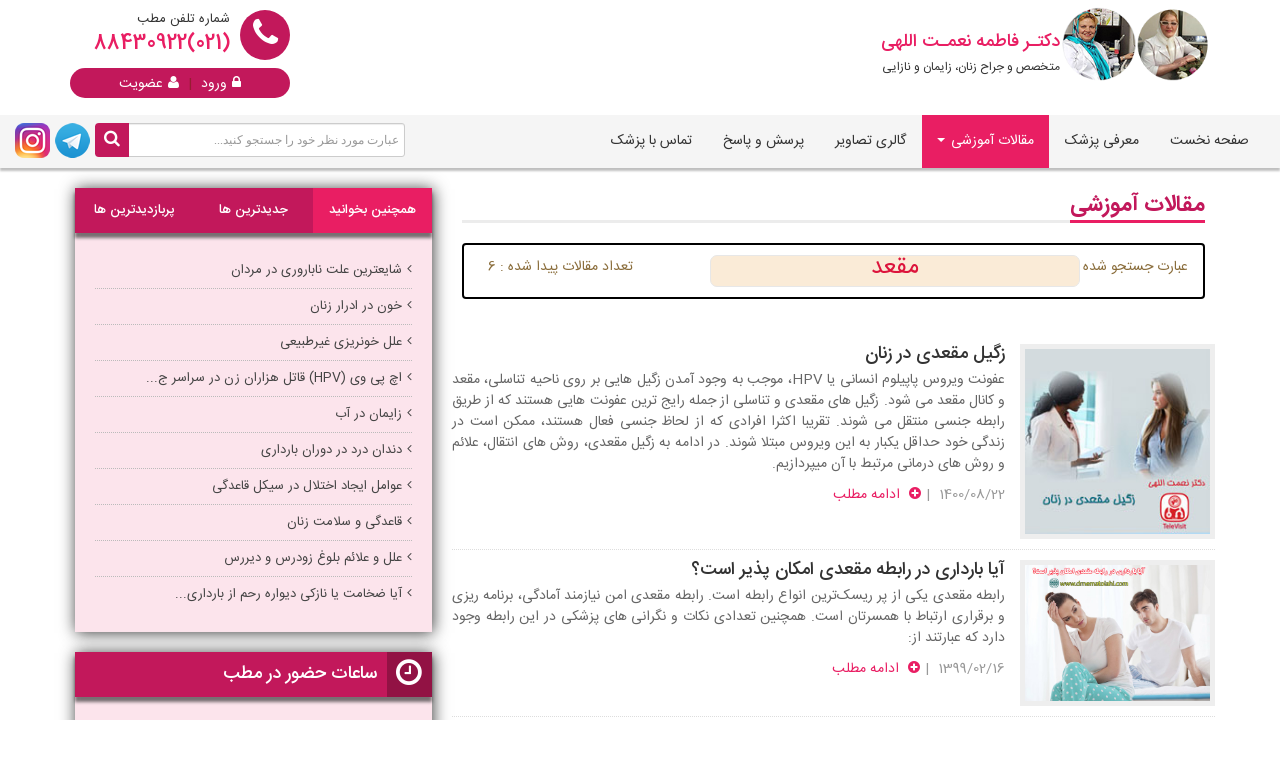

--- FILE ---
content_type: text/html; charset=utf-8
request_url: https://www.drnematolahi.com/NewsList.aspx?s=%D9%85%D9%82%D8%B9%D8%AF
body_size: 13907
content:


<!DOCTYPE html>

<html xmlns="http://www.w3.org/1999/xhtml">
<head><meta charset="utf-8" /><meta http-equiv="X-UA-Compatible" content="IE=edge" /><meta name="viewport" content="width=device-width, initial-scale=1" /><meta name="robots" content="index,follow" /><meta name="language" content="persian" /><meta property="og:locale" content="fa_IR" /><meta property="og:type" content="website" /><meta name="DC.title" content="جراح و متخصص زنان , زایمان و نازایی - دکتر فاطمه نعمت اللهی" /><meta name="geo.region" content="IR-07" /><meta name="geo.placename" content="Tehran" /><meta name="geo.position" content="35.724629;51.435556" /><meta name="ICBM" content="35.724629,51.435556" /><link href="/Content/css/redmond/jquery-ui-1.8.9.custom.css" rel="stylesheet" />
    <!-- Bootstrap -->
    <link href="/Content/css/bootstrap.min.css" rel="stylesheet" /><link rel="icon" href="/images/favicon.ico" type="image/x-icon" /><link href="/Content/css/base.css" rel="stylesheet" /><link href="Content/css/style-rtl.css" rel="stylesheet" /><link id="ColorStyle" href="Content/css/pink.css" rel="stylesheet" /><link href="Content/css/font-awesome.min.css" rel="stylesheet" /><link href="Content/css/login-style.css" rel="stylesheet" />
    <!-- OWL Carousel -->
    <link href="Content/css/owl.carousel.css" rel="stylesheet" /><link href="Content/css/bootstrap-rad.css" rel="stylesheet" /><link href="https://fonts.googleapis.com/icon?family=Material+Icons" rel="stylesheet" />
    <!-- HTML5 shim and Respond.js for IE8 support of HTML5 elements and media queries -->
    <!-- WARNING: Respond.js doesn't work if you view the page via file:// -->
    <!--[if lt IE 9]>
      <script src="js/html5shiv.min.js"></script>
      <script src="js/respond.min.js"></script>
    <![endif]-->
    <!-- jQuery (necessary for Bootstrap's JavaScript plugins) -->
    <script src="/Content/js/jquery.js"></script>
    <script src="/Content/js/jquery-ui-1.8.9.custom.min.js"></script>
    
    <script src="Content/js/payment.js"></script>
    
    
    <title>لیست مقالات | دکتر فاطمه نعمت اللهی - متخصص زنان و زایمان</title>
    <meta name="description" content='دکتر زنان ,جراح و متخصص زنان , جراحی های ترمیمی زنان , رئیس انجمن تله مدیسین ایران,سونوگرافیست پیشرفته,دکتر فاطمه نعمت اللهی ' />
    <meta name="keywords" content='فاطمه نعمت اللهی ,فاطمه نعمت الهی ,دکتر فاطمه نعمت اللهی , جراح زنان , جراح و متخصص زنان زایمان و نازائی ,جراحی های ترمیمی زنان ,دکتر زنان ,وب سایت دکتر فاطمه نعمت اللهی' />
    <meta name="title" content='دکتر فاطمه نعمت اللهی | جراح و متخصص زنان زایمان و نازائی|رئیس انجمن تله مدیسین' />
    <meta property="og:title" content="دکتر فاطمه نعمت اللهی -  جراح و متخصص زنان و زایمان" />
    <meta property="og:description" content='دکتر زنان ,جراح و متخصص زنان , جراحی های ترمیمی زنان , رئیس انجمن تله مدیسین ایران,سونوگرافیست پیشرفته,دکتر فاطمه نعمت اللهی ' />
    <script>
        $(document).ready(function () {
            $('.navbar-nav li').removeClass('active');
            $('.navbar-nav li#item4').addClass('active');
        });
    </script>
    <link href="Content/css/gridclient.css" rel="stylesheet" />
<title>
	دکتر فاطمه نعمت اللهی - متخصص زنان و زایمان
</title></head>
<body>
    <form method="post" action="./NewsList.aspx?s=%u0645%u0642%u0639%u062f" id="form1">
<div class="aspNetHidden">
<input type="hidden" name="__EVENTTARGET" id="__EVENTTARGET" value="" />
<input type="hidden" name="__EVENTARGUMENT" id="__EVENTARGUMENT" value="" />
<input type="hidden" name="__VIEWSTATE" id="__VIEWSTATE" value="/[base64]/aWQ9MjcX2KLZhtin2KrZiNmF24wg2LLZhtin2YZkAgQPZBYCZg8VAhYuLi9OZXdzTGlzdC5hc3B4P2lkPTI4E9m+2LLYtNqp24wg2LLZhtin2YZkAgUPZBYCZg8VAhYuLi9OZXdzTGlzdC5hc3B4P2lkPTMzHdm+2LLYtNqp24wg2KfYsiDYsdin2Ycg2K/[base64]/[base64]/aWQ9MjczNCHYstqv24zZhCDZhdmC2LnYr9uMINiv2LEg2LLZhtin2YbGBdi52YHZiNmG2Kog2YjbjNix2YjYsyDZvtin2b7bjNmE2YjZhSDYp9mG2LPYp9mG24wg24zYpyBIUFbYjCDZhdmI2KzYqCDYqNmHINmI2KzZiNivINii2YXYr9mGINiy2q/[base64]/bjCDYrtmI2K8g2K3Yr9in2YLZhCDbjNqp2KjYp9ixINio2Ycg2KfbjNmGINmI24zYsdmI2LMg2YXYqNiq2YTYpyDYtNmI2YbYry4g2K/YsSDYp9iv2KfZhdmHINio2Ycg2LLar9uM2YQg2YXZgti52K/[base64]/bjCDYp9mF2qnYp9mGINm+2LDbjNixINin2LPYqtif7ALYsdin2KjYt9mHINmF2YLYudiv24wg24zaqduMINin2LIg2b7YsSDYsduM2LPaqeKAjNiq2LHbjNmGINin2YbZiNin2Lkg2LHYp9io2LfZhyDYp9iz2KouINix2KfYqNi32Ycg2YXZgti52K/bjCDYp9mF2YYg2YbbjNin2LLZhdmG2K8g2KLZhdin2K/ar9uM2Iwg2KjYsdmG2KfZhdmHINix24zYstuMINmIINio2LHZgtix2KfYsduMINin2LHYqtio2KfYtyDYqNinINmH2YXYs9ix2KrYp9mGINin2LPYqi4g2YfZhdqG2YbbjNmGINiq2LnYr9in2K/bjCDZhtqp2KfYqiDZiCDZhtqv2LHYp9mG24wg2YfYp9uMINm+2LLYtNqp24wg2K/[base64]/[base64]/bjCDZvtix2K/[base64]/ZhyDZhduM2LTZiNivOgoxMzk4LzEyLzE3Fk5ld3NEZXRhaWxzLmFzcHg/[base64]/Zh9in2YbYjCDYp9mG2K/[base64]/aWQ9MjQ3NmQCBg9kFgJmD2QWAmYPFQctU3RyZWFtRGF0YS9BcnRpY2xlSW1nLzEzOTYwNzEwMTgzNTE1MmI3YmEuanBnFCDYstqv24zZhCDZhdmC2LnYr9uMF05ld3NEZXRhaWxzLmFzcHg/[base64]/bjCDYr9in2LHYry4g2LLar9uM2YQg2YXZgti52K/bjCDYqNix2KLZhdiv2q/bjCDbjNinINiy2KfYptiv2Ycg2q/[base64]/ZiNmGINiv2LHYryDYp9iz2Kog2Ygg2K7Yt9ixINis2K/bjCDYqNmHINiv2YbYqNin2YQg2YbYr9in2LHYry4g2KjYpyDYp9uM2YYg2K3Yp9mEINiy2q/bjNmEINmF2YLYudiv24wg2LjYp9mH2LEg2YbYp9iu2YjYtNin24zZhtiv24wg2K/[base64]/[base64]/Yp9ix2K/Yn2QCAQ9kFgJmDxUEGE5ld3NEZXRhaWxzLmFzcHg/[base64]/Yp9ixZAICD2QWAmYPFQQYTmV3c0RldGFpbHMuYXNweD9pZD0zMjQ2LVN0cmVhbURhdGEvQXJ0aWNsZUltZy8xNDA0MDgxOTA5MTQyMWYxYTkyLmpwZy7Ysdiv24zYp9io24wg2KrYrtmF2qkg2q/YsNin2LHbjCDYr9ixINiy2YbYp9mGLtix2K/[base64]/aWQ9MjgwNDjYtNin24zYudiq2LHbjNmGINi52YTYqiDZhtin2KjYp9ix2YjYsduMINiv2LEg2YXYsdiv2KfZhmQCAQ9kFgJmDxUCGE5ld3NEZXRhaWxzLmFzcHg/aWQ9MzM3Nx/YrtmI2YYg2K/[base64]/aWQ9NjUW2LLYp9uM2YXYp9mGINiv2LEg2KLYqGQCBQ9kFgJmDxUCF05ld3NEZXRhaWxzLmFzcHg/aWQ9NjEyMNiv2YbYr9in2YYg2K/YsdivINiv2LEg2K/ZiNix2KfZhiDYqNin2LHYr9in2LHbjGQCBg9kFgJmDxUCGE5ld3NEZXRhaWxzLmFzcHg/aWQ9MzA5Nj3YudmI2KfZhdmEINin24zYrNin2K8g2KfYrtiq2YTYp9mEINiv2LEg2LPbjNqp2YQg2YLYp9i52K/ar9uMZAIHD2QWAmYPFQIXTmV3c0RldGFpbHMuYXNweD9pZD0zNzkj2YLYp9i52K/ar9uMINmIINiz2YTYp9mF2Kog2LLZhtin2YZkAggPZBYCZg8VAhdOZXdzRGV0YWlscy5hc3B4P2lkPTk2NjbYudmE2YQg2Ygg2LnZhNin2KbZhSDYqNmE2YjYuiDYstmI2K/[base64]/YsSDYstmG2KfZhiDYqNin2LHYr9in2LFkAgIPZBYCZg8VAhhOZXdzRGV0YWlscy5hc3B4P2lkPTMyNDYu2LHYr9uM2KfYqNuMINiq2K7ZhdqpINqv2LDYp9ix24wg2K/YsSDYstmG2KfZhmQCAw9kFgJmDxUCF05ld3NEZXRhaWxzLmFzcHg/aWQ9OTU1Qdiq2LnbjNuM2YYg2LLZhdin2YYg2K/[base64]/ZiNix2KfZhiDYqNin2LHYr9in2LHbjGQCBg9kFgJmDxUCGE5ld3NEZXRhaWxzLmFzcHg/aWQ9MjcyOCfYr9mE2KfbjNmEINiq2YbYqNmEINi02K/[base64]/aWQ9NzQz2K7Yt9ix2KfYqiDZiCDZhdi22LHYp9iqINmF2YLYp9ix2KjYqiDYp9iyINmF2YLYudivZAIBD2QWAmYPFQIXTmV3c0RldGFpbHMuYXNweD9pZD0zMzNA2LnZgtioINin2YbYr9in2K7YqtmGINm+2LHbjNmI2K8g2KjYpyDYp9iz2KrZgdin2K/ZhyDYp9iyINmC2LHYtWQCAg9kFgJmDxUCF05ld3NEZXRhaWxzLmFzcHg/aWQ9NDYyM9io24zYsdmI2YYg2LHbjNiu2KrZhiDZhdin24zYuSDZhdmG24wg2KfYsiDZiNin2pjZhmQCAw9kFgJmDxUCF05ld3NEZXRhaWxzLmFzcHg/[base64]/Yn2QCBQ9kFgJmDxUCGE5ld3NEZXRhaWxzLmFzcHg/aWQ9MTA3Mz7YotuM2Kcg2K/YsdivINiy24zYsSDYtNqp2YUg2YbYtNin2YbZhyDYqNin2LHYr9in2LHbjCDYp9iz2KrYn2QCBg9kFgJmDxUCF05ld3NEZXRhaWxzLmFzcHg/aWQ9OTkxNNiq2LHYtNit2KfYqiDYotio2qnbjCDZiNin2pjZhiDZhti02KfZhtmHINqG24zYs9iq2J9kAgcPZBYCZg8VAhdOZXdzRGV0YWlscy5hc3B4P2lkPTY3NzDYudmE2Kog2K/ZiCDYqNin2LEg2b7YsduM2YjYryDYtNiv2YYg2K/YsSDZhdin2YdkAggPZBYCZg8VAhdOZXdzRGV0YWlscy5hc3B4P2lkPTY4OSLYr9ix2K8g2YjYp9qY2YYg2Ygg2K/[base64]/pMm9fzwwGbxhOD13O+agnzHfBLOw1z6m" />
</div>

<script type="text/javascript">
//<![CDATA[
var theForm = document.forms['form1'];
if (!theForm) {
    theForm = document.form1;
}
function __doPostBack(eventTarget, eventArgument) {
    if (!theForm.onsubmit || (theForm.onsubmit() != false)) {
        theForm.__EVENTTARGET.value = eventTarget;
        theForm.__EVENTARGUMENT.value = eventArgument;
        theForm.submit();
    }
}
//]]>
</script>


<div class="aspNetHidden">

	<input type="hidden" name="__VIEWSTATEGENERATOR" id="__VIEWSTATEGENERATOR" value="14DD91A0" />
	<input type="hidden" name="__EVENTVALIDATION" id="__EVENTVALIDATION" value="/wEdAAOBaTX/vIlvtkHivdO6+6e62jrgB2sFrMN4OdY2Zc2rlVX53aZHoCFElWI4zehfXq4PyF9inLyX66IZ3l4vq6WJ4V8V86VZaLyG4YQIPWbU/w==" />
</div>
        
<style type="text/css">
    /*a.search-btn, a.search-btn:visited {
        color: #FFF;
        text-align: center;
        font-size: 17px;
        line-height: 24px;
    }*/



    .has-search {
        position: relative;
    }

    a.search-btn, a.search-btn:visited {
        background-color: #c2185b;
        border-radius: 4px 0 0 4px;
        color: #fff;
        display: inline-block;
        font-size: 17px;
        height: 34px;
        left: 0;
        line-height: 24px;
        padding-top: 5px;
        position: absolute;
        text-align: center;
        top: 0;
        width: 34px;
    }

    .navbar-brand .circle {
        width: 150px;
    }

</style>
<header>
    <div class="top-row">
        <div class="container">
            <a class="navbar-brand" href="tel:02188430922">
                <span class="circle">
                    <img src="../Images/dr_logo_2.png" alt="دکتر فاطمه نعمت اللهی" class="img-responsive" />
                </span>
                <span class="dis-block color-primary mrg5B">دکتـر فاطمه نعمـت اللهی</span>
                متخصص و جراح زنان، زایمان و نازایی
                      <span class="circle bg-primary phoneHeaderMobile" style="width: 20px; height: 20px; width: 20px; float: left; margin: 7px 8px 4px 4px;"><i class="fa fa-phone fa-lg"></i></span>
                <span class="dis-block color-primary font-small yekan-number phoneHeaderMobile" style="padding: 8px 0 47px;">(021)88430922</span>
            </a>
            <div class="fl-left top-phone">
                <span class="circle bg-primary"><i class="fa fa-phone fa-lg"></i></span>
                شماره تلفن مطب
                <span class="dis-block color-primary font-xlarge yekan-number">(021)88430922</span>

                <div id="HeaderControl_divNotEntered" class="quick-box">
                    <a href='Login.aspx'><i class="fa fa-lock mrg5L"></i>ورود</a> <span class="pad5L pad5R dis-inlineblock">|</span> <a href='Register.aspx'><i class="fa fa-user mrg5L"></i>عضویت</a>
                    
                </div>
                

            </div>
        </div>
    </div>
    <nav class="navbar navbar-default">
        <div class="container-fluid">
            <!-- Brand and toggle get grouped for better mobile display -->

            
            <div id="HeaderControl_pnlSearchContainer" class="navbar-form clearfix navbar-left pad0A" role="search" onkeypress="javascript:return WebForm_FireDefaultButton(event, &#39;HeaderControl_btnSearchSite&#39;)" style="min-width: 250px; line-height: 100%; direction: rtl;">
	
                <div class="form-group has-search">
                    <input name="ctl00$HeaderControl$txtSearchSite" type="text" id="txtSearchSite" class="form-control" placeholder="عبارت مورد نظر خود را جستجو کنید..." style="min-width: 300px;" />
                    
                    <a id="HeaderControl_btnSearchSite" class="search-btn" href="javascript:__doPostBack(&#39;ctl00$HeaderControl$btnSearchSite&#39;,&#39;&#39;)"><i class="fa fa-search form-control-search"></i></a>

                </div>
                <a href="https://www.instagram.com/dr_nematolahi" target="_blank" class="social-link">
                    <img alt="instagram" src='Content/images/instagram.png'></a>
                <a href="https://www.telegram.me/dr_nematolahi" target="_blank" class="social-link">
                    <img alt="telegram" src='Content/images/telegram.png'></a>

            
</div>
            

            <div class="navbar-header">
                <div id="HeaderControl_divNotEnteredSM" class="quicklogin-box">
                    <a href='Login.aspx'><i class="fa fa-lock mrg5L"></i>ورود</a>
                    <span class="pad5L pad5R dis-inlineblock">|</span>
                    <a href='Register.aspx'><i class="fa fa-user mrg5L"></i>عضویت</a>
                </div>
                
                <button type="button" class="navbar-toggle collapsed" data-toggle="collapse" data-target="#bs-example-navbar-collapse-1" aria-expanded="false">
                    <span class="sr-only">Toggle navigation</span>
                    <span class="icon-bar"></span>
                    <span class="icon-bar"></span>
                    <span class="icon-bar"></span>
                </button>
            </div>


            <!-- Collect the nav links, forms, and other content for toggling -->
            <div class="collapse navbar-collapse" id="bs-example-navbar-collapse-1">
                <ul class="nav navbar-nav">
                    <li class="active" id="item1"><a href="/">صفحه نخست</a></li>
                    <li id="item2"><a href="../About.aspx">معرفی پزشک</a></li>


                    <li class="dropdown" id="item4">
                        <a href="#" class="dropdown-toggle" data-toggle="dropdown" role="button" aria-haspopup="true" aria-expanded="false">مقالات آموزشی <span class="caret"></span></a>
                        <ul class="dropdown-menu">
                            
                                    <li><a href='../NewsList.aspx?id=24'>بیماری های زنان</a></li>
                                
                                    <li><a href='../NewsList.aspx?id=25'>سونوگرافی زنان</a></li>
                                
                                    <li><a href='../NewsList.aspx?id=26'>بارداری و نازایی</a></li>
                                
                                    <li><a href='../NewsList.aspx?id=27'>آناتومی زنان</a></li>
                                
                                    <li><a href='../NewsList.aspx?id=28'>پزشکی زنان</a></li>
                                
                                    <li><a href='../NewsList.aspx?id=33'>پزشکی از راه دور</a></li>
                                
                                    <li><a href='../NewsList.aspx?id=34'>پیام های مناسبتی</a></li>
                                
                                    <li><a href='../NewsList.aspx?id=35'>بیماری های مردان</a></li>
                                
                                    <li><a href='../NewsList.aspx?id=36'>فیبروم رحمی</a></li>
                                
                        </ul>
                    </li>
                    <li id="item5"><a href="../Gallery.aspx">گالری تصاویر</a></li>
                    <li id="item6"><a href="../QuestionList.aspx">پرسش و پاسخ</a></li>
                    
                    <li id="item8"><a href="../Contact.aspx">تماس با پزشک</a></li>
                </ul>





            </div>

            <!-- /.navbar-collapse -->
        </div>
        <!-- /.container-fluid -->
    </nav>
</header>




        

        <div class="content-box">
            
    <div class="container">
        <div class="row">
            <div class="col-sm-7 col-sm-push-5 col-md-8 col-md-push-4 form-horizontal">
                <div class="page-title">
                    <h1>مقالات آموزشی</h1>
                </div>
                <div id="ContentPlaceHolder1_pnlSearchResult" class="alert-E alert-warning-E" style="background-color:White;border-color:Black;">
	
                    <div id="ContentPlaceHolder1_divWarning">

                        <div class="col-md-3 col-md-push-9"><span>عبارت جستجو شده :</span></div>
                        <div class="col-md-6 col-md-push-1 result-search border-radius-7all">
                            <span id="ContentPlaceHolder1_spSearchText">مقعد</span>

                        </div>
                        <div class="col-md-3 col-md-pull-9">
                            <span>تعداد مقالات پیدا شده : </span><span id="ContentPlaceHolder1_spSearchCount">6</span>

                        </div>

                    </div>
                
</div>

                <div>
	<table cellspacing="0" id="ContentPlaceHolder1_cgvData" style="border-collapse:collapse;">
		<tr>
			<th scope="col">&nbsp;</th>
		</tr><tr>
			<td>
                                <div class="index-news-row row">
                                    <div class="index-news-pic">
                                        <img src='StreamData/ArticleImg/139909031311399bb53.jpg' alt='' class="img-responsive" />
                                    </div>
                                    <div class="index-news-desc">
                                        <h3 class="mrg5B"><a href='NewsDetails.aspx?id=2734'>زگیل مقعدی در زنان</a></h3>
                                        عفونت ویروس پاپیلوم انسانی یا HPV، موجب به وجود آمدن زگیل هایی بر روی ناحیه تناسلی، مقعد و کانال مقعد می شود. زگیل های مقعدی و تناسلی از جمله رایج ترین عفونت هایی هستند که از طریق رابطه جنسی منتقل می شوند. تقریبا اکثرا افرادی که از لحاظ جنسی فعال هستند، ممکن است در زندگی خود حداقل یکبار به این ویروس مبتلا شوند. در ادامه به زگیل مقعدی، روش های انتقال، علائم و روش های درمانی مرتبط با آن میپردازیم.
                                        <div class="index-news-tools"><span>1400/08/22 </span><span class="dis-inlineblock mrg5L mrg5R">|</span><a href='NewsDetails.aspx?id=2734'><i class="fa fa-plus-circle mrg5L"></i> ادامه مطلب</a></div>
                                    </div>
                                </div>
                            </td>
		</tr><tr>
			<td>
                                <div class="index-news-row row">
                                    <div class="index-news-pic">
                                        <img src='StreamData/ArticleImg/139810101310253d9cf.jpg' alt='آیا بارداری در رابطه مقعدی امکان پذیر است؟' class="img-responsive" />
                                    </div>
                                    <div class="index-news-desc">
                                        <h3 class="mrg5B"><a href='NewsDetails.aspx?id=2557'>آیا بارداری در رابطه مقعدی امکان پذیر است؟</a></h3>
                                        رابطه مقعدی یکی از پر ریسک‌ترین انواع رابطه است. رابطه مقعدی امن نیازمند آمادگی، برنامه ریزی و برقراری ارتباط با همسرتان است. همچنین تعدادی نکات و نگرانی های پزشکی در این رابطه وجود دارد که عبارتند از:
                                        <div class="index-news-tools"><span>1399/02/16 </span><span class="dis-inlineblock mrg5L mrg5R">|</span><a href='NewsDetails.aspx?id=2557'><i class="fa fa-plus-circle mrg5L"></i> ادامه مطلب</a></div>
                                    </div>
                                </div>
                            </td>
		</tr><tr>
			<td>
                                <div class="index-news-row row">
                                    <div class="index-news-pic">
                                        <img src='StreamData/ArticleImg/13970306093825d3375.jpg' alt='رابطه مقعدی و احتمال بارداری' class="img-responsive" />
                                    </div>
                                    <div class="index-news-desc">
                                        <h3 class="mrg5B"><a href='NewsDetails.aspx?id=1204'>رابطه مقعدی و احتمال بارداری</a></h3>
                                        برای دانستن این که آیا بارداری از پشت امکان پذیر است بایستی از نحوه انجام رابطه جنسی و اینکه وارد شدن اسپرم به واژن چقدر در این حالت محتمل است، آگاه شویم. در ادامه به بررسی رابطه جنسی از پشت یا رابطه مقعدی پرداخته خواهد شد.
                                        <div class="index-news-tools"><span>1399/02/12 </span><span class="dis-inlineblock mrg5L mrg5R">|</span><a href='NewsDetails.aspx?id=1204'><i class="fa fa-plus-circle mrg5L"></i> ادامه مطلب</a></div>
                                    </div>
                                </div>
                            </td>
		</tr><tr>
			<td>
                                <div class="index-news-row row">
                                    <div class="index-news-pic">
                                        <img src='StreamData/ArticleImg/rabeteh637x419.jpg' alt='خطرات و مضرات مقاربت از مقعد	' class="img-responsive" />
                                    </div>
                                    <div class="index-news-desc">
                                        <h3 class="mrg5B"><a href='NewsDetails.aspx?id=74'>خطرات و مضرات مقاربت از مقعد	</a></h3>
                                        در نواحی مقعد رشته های عصبی زیادی پراکنده شده که این رشته های عصبی بسیار 
بسیار آسیب پذیر و حساس میباشند و نسبت به هر چیزی که وارد دهانه مقعد ( 
ANAL) شود سریعا واکنش نشان میدهند. اینجا مکانیزمی از عملکرد داخلی 
بدنشرحداده میشود:
                                        <div class="index-news-tools"><span>1398/12/17 </span><span class="dis-inlineblock mrg5L mrg5R">|</span><a href='NewsDetails.aspx?id=74'><i class="fa fa-plus-circle mrg5L"></i> ادامه مطلب</a></div>
                                    </div>
                                </div>
                            </td>
		</tr><tr>
			<td>
                                <div class="index-news-row row">
                                    <div class="index-news-pic">
                                        <img src='StreamData/ArticleImg/139806271244338c61c.jpg' alt='علل ایجاد هرپس مقعدی یا تبخال مقعدی،' class="img-responsive" />
                                    </div>
                                    <div class="index-news-desc">
                                        <h3 class="mrg5B"><a href='NewsDetails.aspx?id=2476'>علل ایجاد هرپس مقعدی یا تبخال مقعدی</a></h3>
                                        تبخال یک عفونت ویروسی است که می‌تواند باعث ایجاد تاول و هاگینه در اطراف دهان، اندام های تناسلی یا مقعد شود. تبخالی که در مجاورت مقعد ایجاد میشود تبخال مقعدی نام دارد.
                                        <div class="index-news-tools"><span>1398/06/27 </span><span class="dis-inlineblock mrg5L mrg5R">|</span><a href='NewsDetails.aspx?id=2476'><i class="fa fa-plus-circle mrg5L"></i> ادامه مطلب</a></div>
                                    </div>
                                </div>
                            </td>
		</tr><tr>
			<td>
                                <div class="index-news-row row">
                                    <div class="index-news-pic">
                                        <img src='StreamData/ArticleImg/139607101835152b7ba.jpg' alt=' زگیل مقعدی' class="img-responsive" />
                                    </div>
                                    <div class="index-news-desc">
                                        <h3 class="mrg5B"><a href='NewsDetails.aspx?id=976'> زگیل مقعدی</a></h3>
                                        زگیل، برجستگی پوستی کوچک بی‌خطری است که عامل ایجاد آن ویروسی به نام ویروس پاپیلوم انسانی است. شکل زگیل به نوع زگیل و محل آن بستگی دارد. زگیل مقعدی برآمدگی یا زائده گوشتی یا پوستی کوچکی است که روی ناحیه تناسلی یا مقعد یا کنار آن ایجاد می‌شود. زگیل مقعدی معمولاً بدون درد است و خطر جدی به دنبال ندارد. با این حال زگیل مقعدی ظاهر ناخوشایندی دارد و باعث ناراحتی و اضطراب می‌شود
                                        <div class="index-news-tools"><span>1397/04/25 </span><span class="dis-inlineblock mrg5L mrg5R">|</span><a href='NewsDetails.aspx?id=976'><i class="fa fa-plus-circle mrg5L"></i> ادامه مطلب</a></div>
                                    </div>
                                </div>
                            </td>
		</tr>
	</table>
</div>
                <div class="mrg20T">                    
                    
<div class="page-title">
    <h5>جدیدترین مـقالات آموزشی</h5>
</div>
<div class="other-carousel dir-ltr">
    
            <div class="item">
                <a href='NewsDetails.aspx?id=3429'>
                    <img src='StreamData/ArticleImg/140408210856059a86d.jpg' alt='لیزر رحم برای عفونت چه مزایایی دارد؟' />
                    <h4>لیزر رحم برای عفونت چه مزایایی دارد؟</h4>
                </a>
            </div>
        
            <div class="item">
                <a href='NewsDetails.aspx?id=2486'>
                    <img src='StreamData/ArticleImg/14040819090548d9ba6.jpg' alt='بیماری مقاربتی سیفلیس در زنان باردار' />
                    <h4>بیماری مقاربتی سیفلیس در زنان باردار</h4>
                </a>
            </div>
        
            <div class="item">
                <a href='NewsDetails.aspx?id=3246'>
                    <img src='StreamData/ArticleImg/14040819091421f1a92.jpg' alt='ردیابی تخمک گذاری در زنان' />
                    <h4>ردیابی تخمک گذاری در زنان</h4>
                </a>
            </div>
        
            <div class="item">
                <a href='NewsDetails.aspx?id=955'>
                    <img src='StreamData/ArticleImg/140408171202216f751.jpg' alt='تعیین زمان دقیق زایمان با سونوگرافی' />
                    <h4>تعیین زمان دقیق زایمان با سونوگرافی</h4>
                </a>
            </div>
        
            <div class="item">
                <a href='NewsDetails.aspx?id=3387'>
                    <img src='StreamData/ArticleImg/140405010951077c626.jpg' alt='سوزش واژن' />
                    <h4>سوزش واژن</h4>
                </a>
            </div>
        
</div>

                </div>
            </div>
            <div class="col-sm-5 col-sm-pull-7 col-md-4 col-md-pull-8">
                
<div class="color-box mrg15B">
    <div class="color-box-title">
        <ul class="tab-item">
            <li>
                <a href="javascript:;" class="active" id="tab1">همچنین بخوانید
                </a>
            </li>
            <li>
                <a href="javascript:;" id="tab2">جدیدترین ها
                </a>
            </li>
            <li>
                <a href="javascript:;" id="tab3">پربازدیدترین ها
                </a>
            </li>
        </ul>
    </div>
    <div class="color-box-content tab-content active" id="tab1Content">
        <ul class="list-more">
            
                    <li><a href='NewsDetails.aspx?id=2804'><i class="fa fa-angle-left mrg5L"></i>شایعترین علت ناباروری در مردان</a></li>
                
                    <li><a href='NewsDetails.aspx?id=3377'><i class="fa fa-angle-left mrg5L"></i>خون در ادرار زنان</a></li>
                
                    <li><a href='NewsDetails.aspx?id=3286'><i class="fa fa-angle-left mrg5L"></i>علل خونریزی غیرطبیعی</a></li>
                
                    <li><a href='NewsDetails.aspx?id=1209'><i class="fa fa-angle-left mrg5L"></i>اچ پی وی (HPV) قاتل هزاران زن در سراسر ج...</a></li>
                
                    <li><a href='NewsDetails.aspx?id=65'><i class="fa fa-angle-left mrg5L"></i>زایمان در آب</a></li>
                
                    <li><a href='NewsDetails.aspx?id=612'><i class="fa fa-angle-left mrg5L"></i>دندان درد در دوران بارداری</a></li>
                
                    <li><a href='NewsDetails.aspx?id=3096'><i class="fa fa-angle-left mrg5L"></i>عوامل ایجاد اختلال در سیکل قاعدگی</a></li>
                
                    <li><a href='NewsDetails.aspx?id=379'><i class="fa fa-angle-left mrg5L"></i>قاعدگی و سلامت زنان</a></li>
                
                    <li><a href='NewsDetails.aspx?id=966'><i class="fa fa-angle-left mrg5L"></i>علل و علائم بلوغ زودرس و دیررس</a></li>
                
                    <li><a href='NewsDetails.aspx?id=2961'><i class="fa fa-angle-left mrg5L"></i>آیا ضخامت یا نازکی دیواره رحم از بارداری...</a></li>
                
        </ul>
    </div>
    <div class="color-box-content tab-content" id="tab2Content">
        <ul class="list-more">
            
                    <li><a href='NewsDetails.aspx?id=3429'><i class="fa fa-angle-left mrg5L"></i>لیزر رحم برای عفونت چه مزایایی دارد؟</a></li>
                
                    <li><a href='NewsDetails.aspx?id=2486'><i class="fa fa-angle-left mrg5L"></i>بیماری مقاربتی سیفلیس در زنان باردار</a></li>
                
                    <li><a href='NewsDetails.aspx?id=3246'><i class="fa fa-angle-left mrg5L"></i>ردیابی تخمک گذاری در زنان</a></li>
                
                    <li><a href='NewsDetails.aspx?id=955'><i class="fa fa-angle-left mrg5L"></i>تعیین زمان دقیق زایمان با سونوگرافی</a></li>
                
                    <li><a href='NewsDetails.aspx?id=3387'><i class="fa fa-angle-left mrg5L"></i>سوزش واژن</a></li>
                
                    <li><a href='NewsDetails.aspx?id=3134'><i class="fa fa-angle-left mrg5L"></i>ترشحات قهوه ای در دوران بارداری</a></li>
                
                    <li><a href='NewsDetails.aspx?id=2728'><i class="fa fa-angle-left mrg5L"></i>دلایل تنبل شدن تخمدان</a></li>
                
                    <li><a href='NewsDetails.aspx?id=604'><i class="fa fa-angle-left mrg5L"></i>علل خونریزی بیش از حد قاعدگی -  منوراژی...</a></li>
                
                    <li><a href='NewsDetails.aspx?id=3428'><i class="fa fa-angle-left mrg5L"></i>آیا زخم دهانه رحم مانع بارداری می‌شود؟</a></li>
                
                    <li><a href='NewsDetails.aspx?id=2417'><i class="fa fa-angle-left mrg5L"></i>چه عفونت هایی در زنان و مردان باعث نابار...</a></li>
                
        </ul>
    </div>
    <div class="color-box-content tab-content" id="tab3Content">
        <ul class="list-more">
            
                    <li><a href='NewsDetails.aspx?id=74'><i class="fa fa-angle-left mrg5L"></i>خطرات و مضرات مقاربت از مقعد</a></li>
                
                    <li><a href='NewsDetails.aspx?id=333'><i class="fa fa-angle-left mrg5L"></i>عقب انداختن پریود با استفاده از قرص</a></li>
                
                    <li><a href='NewsDetails.aspx?id=462'><i class="fa fa-angle-left mrg5L"></i>بیرون ریختن مایع منی از واژن</a></li>
                
                    <li><a href='NewsDetails.aspx?id=536'><i class="fa fa-angle-left mrg5L"></i>خارش و ترشحات پنیری واژن</a></li>
                
                    <li><a href='NewsDetails.aspx?id=813'><i class="fa fa-angle-left mrg5L"></i>ترشحات بارداری از چه زمانی شروع میشود؟</a></li>
                
                    <li><a href='NewsDetails.aspx?id=1073'><i class="fa fa-angle-left mrg5L"></i>آیا درد زیر شکم نشانه بارداری است؟</a></li>
                
                    <li><a href='NewsDetails.aspx?id=991'><i class="fa fa-angle-left mrg5L"></i>ترشحات آبکی واژن نشانه چیست؟</a></li>
                
                    <li><a href='NewsDetails.aspx?id=677'><i class="fa fa-angle-left mrg5L"></i>علت دو بار پریود شدن در ماه</a></li>
                
                    <li><a href='NewsDetails.aspx?id=689'><i class="fa fa-angle-left mrg5L"></i>درد واژن و درمان آن</a></li>
                
                    <li><a href='NewsDetails.aspx?id=1165'><i class="fa fa-angle-left mrg5L"></i>در صورت بیرون ریختن منی از واژن احتمال ب...</a></li>
                
        </ul>
    </div>
</div>

                
                
                
                
<div class="color-box mrg20T">
    <div class="color-box-title">
        <span class="color-box-badget">
            <i class="fa fa-clock-o fa-2x"></i>
        </span>
        ساعات حضور در مطب
    </div>
    <div class="color-box-content">
        <div class="mrg10B yekan-number">شنبه الی چهار شنبه: <strong>صبح ها از 8 الی 12</strong></div>
        
        <div class="yekan-number">
            تلفن: <strong>
                <a href="tel:02188430922">88430922-021
                </a>
            </strong>
        </div>
    </div>
</div>



                
                
                <div class="color-box mrg20T">
                </div>
                
                
                
            </div>
        </div>
    </div>

        </div>
        
<footer>
    <div class="footer-row">
        <div class="container">
            <div class="row">
                <div class="col-sm-3">
                    <div>
                        <h3 class="mrg10B"> لوکیشن</h3>
                    </div>
                    <div class="wp-locationform-link smart-form">
                        <div class="operation">
                            <a href="https://maps.google.com/?q=35.72455,51.43554" target="_blank"><i class="nc-location-icon nc-location-pin-3-1 google" ></i>
                                <img src="Images/googleMap.png">گوگل مپ ( Google Map )
                            </a>

                            <a href="https://waze.com/ul?ll=35.72455,51.43554&amp;navigate=yes" target="_blank"><i class="nc-location-icon nc-location-pin-3-1 waze"></i>
                                <img src="Images/waze.PNG">
                                ویز ( Waze )
                            </a>
                            <a href="https://balad.ir/location?latitude=35.724550&longitude=51.435540&zoom=16.500000"  target="_blank" >
                                <img src="Images/googleMap.png">
                                <i class="nc-location-icon nc-location-pin-3-1 balad"></i>
                                بلد (Balad)
                            </a>
                            <a href="https://neshan.org/maps/@35.72455,51.43554,17z,0p"  target="_blank" ><i class="material-icons neshan-icon" style="font-size: 35px; color: purple">place</i>
                                نشان (Neshan)
                            </a>
                        </div>
                    </div>
                </div>
                <div class="col-sm-3 col-md-3">
                    <h3 class="mrg10B">تماس با ما</h3>
                    <div class="mrg10B">
                        <i class="fa fa-map-marker mrg5L"></i>تهران، تقاطع خیابان مطهری و سهروردی، ضلع شمال شرقی، پلاک 273، طبقه اول ، واحد ۱ ، جنب داروخانه دکتر زهرایی
                    </div>
                    <div class="mrg20B font-small">
                        <i class="fa fa-phone-square mrg5L"></i>
                        <a href="tel:02188430922">021-88430922
                        </a>
                    </div>
                    <h3 class="mrg10B">ساعات حضور در مطب</h3>
                    <div class="mrg10B">
                        <i class="fa fa-clock-o mrg5L"></i>شنبه الی چهار شنبه: صبح ها از 8 الی 12
                    </div>
                    
                </div>
                <div class="col-sm-3 col-md-3">
                    <h3 class="mrg10B">لینکهای مفید</h3>
                    <ul class="footer-nav">
                        
                        <li><a href="http://www.drmomenzadeh.com/" target="_blank">سایت دکتر سیروس مومن زاده</a></li>
                        <li><a href="http://www.TeleVisit24.com/" target="_blank">سامانه پزشکی TeleVisit24</a></li>
                        <li><a href="http://www.irantelemed.ir/" target="_blank">انجمن تله مدیسین ایران</a></li>
                        <li><a href="http://www.ooma.ir/" target="_blank">سلامت بانوان اوما</a></li>
                    </ul>
                </div>
                <div class="col-sm-3 col-md-3 hidden-xs">
                    <h3 class="mrg10B">نرم افزارهای کاربردی</h3>
                    <ul class="footer-nav">
                        
                                <li><a href='http://downloads.tomsguide.com/Period-Diary,0301-45532.html' target="_blank">(Period diary (PD </a></li>
                            
                                <li><a href='http://downloads.tomsguide.com/iPeriod-Free-Period-Menstrual-Calendar,0301-32160.html' target="_blank">iPeriod </a></li>
                            
                                <li><a href='https://play.google.com/store/apps/details?id=ir.hailee.zanan' target="_blank">پزشک زنان </a></li>
                            
                    </ul>
                </div>
            </div>
        </div>
    </div>
    <div class="copyright">
        <div class="container">
            © کلیه حقوق این سایت برای دکتر فاطمه نعمت اللهی محفوظ می باشد.
                    <ul class="footer-quick-menu">
                        <li>
                            <a href='laws.aspx'>قوانین و مقررات</a>
                        </li>
                        <li>
                            <a href='About.aspx'>معرفی پزشک</a>
                        </li>
                        <li>
                            <a href='Contact.aspx'>تماس با پزشک</a>
                        </li>
                    </ul>
        </div>
    </div>
</footer>

        <a href="#" class="scrolltotop"><span class="fa fa-chevron-up scrollicon" aria-hidden="true"></span><span class="scrolltext">بالا</span></a>
    
<script src="/WebResource.axd?d=P_o62w0TXGTrkKUyS3iI1iZP4fNbfig8iCbVUjUlohX1zj1mo187COOlInGTR3d2iqbQH1gXO3uGOFB3NqMZFc_yuN5tP4wr8YoqU1u2yU81&amp;t=638286191964787378" type="text/javascript"></script>
</form>

    

    <!-- Include all compiled plugins (below), or include individual files as needed -->
    <script src="/Content/js/bootstrap.min.js"></script>
    <script src="/Content/js/scrolltotop.js"></script>
    <script src="/Content/js/lightbox.min.js"></script>
    <!-- OWL Carousel -->
    <script src="Content/js/owl.carousel.min.js"></script>
    <script>
        $(document).ready(function () {
            var Sflag = 0;
            $('.setbox-close').click(function () {
                if (Sflag == 0) {
                    $('.color-setbox').css('left', '-250px');
                    Sflag = 1;
                } else {
                    $('.color-setbox').css('left', 0);
                    Sflag = 0;
                }
                return false;
            });
            $('.color-link a').click(function () {
                var data = $(this).attr("href");
                var Lhref = data.split("#");
                //alert(Lhref[1]);
                $('#ColorStyle').attr("href", "Content/css/" + Lhref[1] + ".css");
            });

            $('.other-carousel').owlCarousel({
                loop: true,
                margin: 20,
                nav: true,
                dots: false,
                navText: ['<i class="fa fa-angle-left"></i>', '<i class="fa fa-angle-right"></i>'],
                responsive: {
                    0: {
                        items: 1
                    },
                    480: {
                        items: 2
                    },
                    767: {
                        items: 2
                    },
                    992: {
                        items: 3
                    }
                }
            });

            $(".tab-item li a").click(function () {
                var itemID = $(this).attr('id');
                //alert(itemID);
                $(".tab-item li a").removeClass('active');
                $(this).addClass('active');
                $(".tab-content").removeClass('active');
                $("#" + itemID + "Content").addClass('active');
            });
        });
    </script>


    

    <!-- Google tag (gtag.js) -->
    <script async src="https://www.googletagmanager.com/gtag/js?id=G-EGM37EL4PF"></script>
    <script>
        window.dataLayer = window.dataLayer || [];
        function gtag() { dataLayer.push(arguments); }
        gtag('js', new Date());

        gtag('config', 'G-EGM37EL4PF');
    </script>
<script defer src="https://static.cloudflareinsights.com/beacon.min.js/vcd15cbe7772f49c399c6a5babf22c1241717689176015" integrity="sha512-ZpsOmlRQV6y907TI0dKBHq9Md29nnaEIPlkf84rnaERnq6zvWvPUqr2ft8M1aS28oN72PdrCzSjY4U6VaAw1EQ==" data-cf-beacon='{"version":"2024.11.0","token":"47d33f94d58c4589bb6b1992acf7e711","r":1,"server_timing":{"name":{"cfCacheStatus":true,"cfEdge":true,"cfExtPri":true,"cfL4":true,"cfOrigin":true,"cfSpeedBrain":true},"location_startswith":null}}' crossorigin="anonymous"></script>
</body>
</html>


--- FILE ---
content_type: text/css
request_url: https://www.drnematolahi.com/Content/css/pink.css
body_size: 873
content:
.bg-primary {
    background-color: #c2185b;
}

.color-primary {
    color: #e91e63;
}

a, a:visited {
    color: #2a9ef6;
    outline: none !important;
    transition: all 0.3s ease 0s;
}

    a:hover, a:focus {
        color: #2a9ef6;
        text-decoration: none;
    }

.primary-box {
    background-color: #DE546B;
    color: #FFF;
}

.dark-box {
    background-color: #213540;
    color: #FFF;
}

.btn-primary {
    background-color: #e91e63 !important;    
    box-shadow: 3px 4px 4px -1px rgba(98, 55, 55, 0.8);
}

a.scrolltotop .scrollicon {
    background-color: #e91e63;
    color: #fff;
    padding: 7px 10px;
    display: block;
}

a.scrolltotop .scrolltext {
    background-color: #48464b;
    display: block;
}

/* Top Row Style */

.quick-box {
    background: #c2185b;
    color: #961d32;
}

    .quick-box a:hover, .quick-box a:focus {
        color: #911244;
    }

.navbar-default .navbar-nav > li > a:hover, .navbar-default .navbar-nav > li:hover > a {
    background-color: #e91e63;
}

.navbar-default .navbar-nav > .active > a, .navbar-default .navbar-nav > .active > a:hover, .navbar-default .navbar-nav > .active > a:focus,
.navbar-default .navbar-nav > .open > a, .navbar-default .navbar-nav > .open > a:hover, .navbar-default .navbar-nav > .open > a:focus {
    background-color: #e91e63;
}

.dropdown-menu {
    background-color: #E91E63;
}

    .dropdown-menu > li > a:hover, .dropdown-menu > li > a:focus,
    .dropdown-menu > .active > a, .dropdown-menu > .active > a:hover, .dropdown-menu > .active > a:focus {
        background-color: #c2185b;
    }

/* Content Page Style */
.page-title h1, .page-title h5 {
    border-bottom: 3px solid #e91e63;
    color: #c2185b;
}

/* Index Style */
.itembox-col {
    background: #DE546B url('img/itembox-bg.png') repeat-y left top;
    color: #FFF;
}

    .itembox-col h2.color-primary {
        color: #56212B;
    }

    .itembox-col .btn-primary {
        background: #961D32 !important;
        box-shadow: 0 2px 0 rgba(0, 0, 0, 0.1), 0 -3px 0 rgba(126, 24, 43, 0.4) inset;
        color: #FFF;
    }

.index-news-tools a, a.link-primary {
    color: #e91e63;
}

    .index-news-tools a:hover, a.link-primary:hover {
        color: #333;
    }

/* Color Box */
.color-box-title {
    background: #c2185b; 
    box-shadow: 0px 5px 3px 0px rgba(50, 50, 50, 0.65);
    color: #FFF;
}

/* Pagination */
.pagination > .active > a, .pagination > .active > span, .pagination > .active > a:hover, .pagination > .active > span:hover, .pagination > .active > a:focus, .pagination > .active > span:focus {
    background: #DE546B;
    border-color: #DE546B;
}

/* Custom Scroll */
.mCS-dark-3.mCSB_scrollTools .mCSB_dragger .mCSB_dragger_bar {
    background-color: #DE546B;
    background-color: rgb(194, 24, 91);
}

.mCS-dark-3.mCSB_scrollTools .mCSB_dragger:hover .mCSB_dragger_bar {
    background-color: #DE546B;
    background-color: rgba(222,84,107,1);
}

.mCS-dark-3.mCSB_scrollTools .mCSB_dragger:active .mCSB_dragger_bar, .mCS-dark-3.mCSB_scrollTools .mCSB_dragger.mCSB_dragger_onDrag .mCSB_dragger_bar {
    background-color: #DE546B;
    background-color: rgba(222,84,107,0.9);
}

.mCS-dark-3.mCSB_scrollTools .mCSB_draggerRail {
    background-color: #DE546B;
    background-color: rgba(222,84,107,0.1);
}

/* Footer Style */
.footer-row {
    border-top: 5px #c2185b solid;
    background: #222222;
}

    .footer-row .navbar-nav li a {
        border-left: 1px #999 solid;
    }

        .footer-row .navbar-nav li a:hover, .footer-row .navbar-nav li a:focus {
            color: #DE546B;
        }

.copyright {
    background: #0d0d0d;
    color: #ccc;
}

@media (max-width:767px) {
    .navbar-nav {
        margin: 0;
    }

    .top-phone {
        display: none;
    }

    .navbar-default .navbar-collapse, .navbar-default .navbar-form {
        border-color: #de546b;
    }

    .navbar-default .navbar-toggle {
        border-color: #999;
    }

        .navbar-default .navbar-toggle .icon-bar {
            background-color: #666;
        }

        .navbar-default .navbar-toggle:hover, .navbar-default .navbar-toggle:focus {
            background-color: #de546b;
        }

    .navbar-nav .open .dropdown-menu {
        color: #FFF;
        background-color: #de546b;
    }

    .navbar-default .navbar-nav .open .dropdown-menu > li > a:hover {
        color: yellow;
    }

    .itembox-col {
        background: #DE546B url('img/itembox-mob-bg.png') repeat-x left bottom;
        color: #FFF;
    }
}


--- FILE ---
content_type: text/css
request_url: https://www.drnematolahi.com/Content/css/gridclient.css
body_size: 86
content:
        tr.gridPager > td {
            background: #fce4ec  !important;
            height: 45px;
            vertical-align: middle;
            box-shadow: -1px 2px 8px 0px rgba(174, 149, 149, 0.7);
        }

        tr.gridPager td a, tr.gridPager td span {
            width: 25px;
            height: 25px;
            background-color: white;
            display: block;
            margin: 5px 0 0 3px;
            text-align: center;
        }

        tr.gridPager td a, tr.gridPager td span {
            width: 25px;
            height: 25px;
            display: block;
            margin: 5px 3px 0 0;
            text-align: center;
        }

        tr.gridPager td a {
            background-color: #F5F5F5;
            color: #333;
            font-family: 'BYekan', 'YekanNumbers', Tahoma;
            box-shadow: -1px 2px 8px 0px rgba(50, 50, 50, 0.69);
            border-radius: 7px;
        }

        tr.gridPager td span {
            background-color: #e91e63;
             box-shadow: -1px 2px 8px 0px rgba(50, 50, 50, 0.69);
             border-radius: 7px;
            color: #FFF;
            font-family: 'BYekan', 'YekanNumbers', Tahoma;
        }